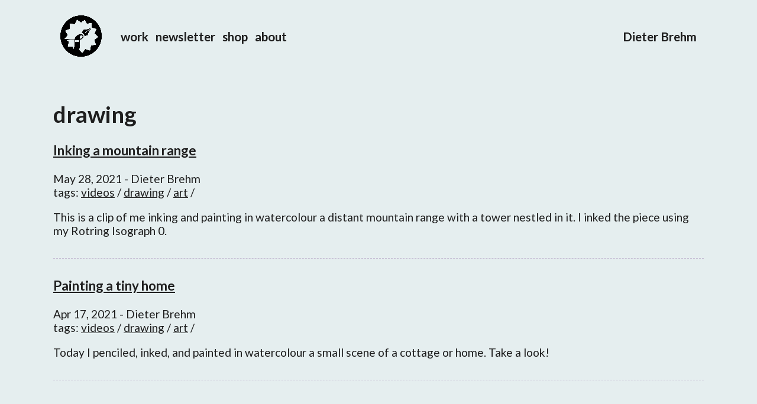

--- FILE ---
content_type: text/html; charset=utf-8
request_url: https://inkering.com/tags/drawing/
body_size: 1124
content:
<!DOCTYPE html><html><head><meta charset="utf-8"><meta name="viewport" content="width=device-width,initial-scale=1"><meta property="og:title" content="drawing"><meta property="og:description" content=""><meta property="og:type" content="website"><meta property="og:url" content="https://www.dieterbrehm.com/tags/drawing/"><link rel="alternate" type="application/rss+xml" href="https://www.dieterbrehm.com/tags/drawing/index.xml" title="Dieter Brehm"><link rel="stylesheet" href="/css/style.min.54c363218117cdcb57961c4985843dc9bd557c66b20d041974ce5706b7378e51.css" integrity="sha256-VMNjIYEXzctXlhxJhYQ9yb1VfGayDQQZdM5XBrc3jlE=" crossorigin="anonymous"><link rel="stylesheet" type="text/css" href="/css/masonry.css"><link rel="apple-touch-icon" sizes="180x180" href="/apple-touch-icon.png"><link rel="icon" type="image/png" sizes="32x32" href="/favicon-32x32.png"><link rel="icon" type="image/png" sizes="16x16" href="/favicon-16x16.png"><link rel="manifest" href="/site.webmanifest"><link rel="mask-icon" href="/safari-pinned-tab.svg" color="#e5eeef"><link rel="stylesheet" href="https://cdn.jsdelivr.net/npm/glightbox/dist/css/glightbox.min.css"><meta name="msapplication-TileColor" content="#ffc40d"><meta name="theme-color" content="#e5eeef"><title>Dieter Brehm | drawing</title><style type="text/css">.medium-zoom-overlay{position:fixed;top:0;right:0;bottom:0;left:0;opacity:0;transition:opacity .3s;will-change:opacity}.medium-zoom--opened .medium-zoom-overlay{cursor:pointer;cursor:zoom-out;opacity:1}.medium-zoom-image{cursor:pointer;cursor:zoom-in;transition:transform .3s cubic-bezier(.2,0,.2,1)!important}.medium-zoom-image--hidden{visibility:hidden}.medium-zoom-image--opened{position:relative;cursor:pointer;cursor:zoom-out;will-change:transform}</style></head><body><div id="nav-border" class="container nav"><nav id="nav" class="nav justify-content-center"><a class="nav-link-image" href="/"></a><div class="LogoContainer"><a class="nav-link-image" href="/"><img class="logo" src="/icon-512x512.png" alt="inkering logo"></a></div><div class="mobile-nav"><input class="burger-check" type="checkbox" aria-label="burger menu open or close"><div class="hamburger-lines"><span class="line line1"></span><span class="line line2"></span><span class="line line3"></span></div><div class="mobile-menu"><div class="mobile-nav-link mobile-name"><a href="/">Dieter Brehm</a></div><div class="mobile-nav-link"><a href="/">work</a></div><div class="mobile-nav-link"><a href="/blog/">newsletter</a></div><div class="mobile-nav-link"><a href="/shop/">shop</a></div><div class="mobile-nav-link"><a href="/about/">about</a></div></div></div><div class="nav-link"><a href="/">work</a></div><div class="nav-link"><a href="/blog/">newsletter</a></div><div class="nav-link"><a href="/shop/">shop</a></div><div class="nav-link"><a href="/about/">about</a></div><div class="nav-link name"><a href="/">Dieter Brehm</a></div></nav></div><div id="content"><h1>drawing</h1><h3><a class="title" href="/blog/2021/may/mountainrange/">Inking a mountain range</a></h3><time datetime="2021-05-28">May 28, 2021 - Dieter Brehm</time><div>tags:
<a class="tags" href="https://www.dieterbrehm.com/tags/videos">videos</a> /
<a class="tags" href="https://www.dieterbrehm.com/tags/drawing">drawing</a> /
<a class="tags" href="https://www.dieterbrehm.com/tags/art">art</a> /</div><a class="summary" href="/blog/2021/may/mountainrange/"><p>This is a clip of me inking and painting in watercolour a distant mountain range with a tower nestled in it. I inked the piece using my Rotring Isograph 0.</p></a><div class="spacer"></div><h3><a class="title" href="/blog/2021/apr/tinyhome/">Painting a tiny home</a></h3><time datetime="2021-04-17">Apr 17, 2021 - Dieter Brehm</time><div>tags:
<a class="tags" href="https://www.dieterbrehm.com/tags/videos">videos</a> /
<a class="tags" href="https://www.dieterbrehm.com/tags/drawing">drawing</a> /
<a class="tags" href="https://www.dieterbrehm.com/tags/art">art</a> /</div><a class="summary" href="/blog/2021/apr/tinyhome/"><p>Today I penciled, inked, and painted in watercolour a small scene of a cottage or home. Take a look!</p></a><div class="spacer"></div></div><!-- Global site tag (gtag.js) - Google Analytics -->

</body></html>

--- FILE ---
content_type: text/css; charset=UTF-8
request_url: https://inkering.com/css/style.min.54c363218117cdcb57961c4985843dc9bd557c66b20d041974ce5706b7378e51.css
body_size: 2064
content:
@import "https://fonts.googleapis.com/css2?family=Lato:ital,wght@0,400;0,700;0,900;1,400;1,700;1,900&display=swap";.gslide-description,.description-bottom{color:#fff}.gslide-description h4,.description-bottom h4{margin-top:1rem;margin-bottom:.5rem}.gprev,.gnext,.gclose{background-color:rgba(0,0,0,.75);border-radius:4px}.gprev path,.gnext path,.gclose path{fill:#fff}.goverlay{background:rgba(0,0,0,.75)!important}.gprev{position:absolute;width:35px;height:35px;top:50%;left:10px;position:absolute}.gprev svg{width:18px;height:auto}.gnext{position:absolute;width:35px;height:35px;top:50%;right:10px;position:absolute}.gnext svg{width:18px;height:auto}.gclose{width:35px;height:35px;top:15px;right:10px;position:absolute}.gclose svg{width:18px;height:auto}.gclose:hover{opacity:1}.blog-content{max-width:900px;margin:0 auto}.blog-content p,.blog-content ul,.blog-content ol{line-height:1.8rem;max-width:800px;margin:0 auto;padding-bottom:1rem;padding-top:1rem}.blog-content h1{margin-top:0}.blog-content figure{max-width:800px;margin:0 auto;margin-top:1rem;margin-bottom:1rem;width:800px}.blog-content figure figcaption{font-style:italic}.blog-content figure figcaption p{padding:0;margin:0}.blog-content img{width:100%}.socials-svg{display:block;height:2rem;padding:1rem;width:2rem;color:#1e1e1e}.socials-svg svg{padding:0}.socials-svg:hover svg{color:#688497}.youtube{padding:6px}.behance{padding:5px}.dribbble{padding:5px}.linkedin{padding:3px}.coffee{float:left;width:350px;margin-left:0}.socials{display:flex;flex-direction:row;justify-content:center;margin-bottom:2rem;align-content:center}body{font-family:lato,sans-serif;color:#1e1e1e;background-color:#e5eeef;padding:10px;max-width:1100px;margin:0 auto;font-size:1.2rem}.video{aspect-ratio:16/9;width:100%}a{color:#1e1e1e}a:hover{color:#688497}.nav{padding-bottom:1.5rem;padding-top:.5rem;width:100%;display:flex;align-items:center}.nav-link{color:#1e1e1e;text-decoration:none;font-weight:600;font-size:1.3rem;padding-right:.75rem}.nav-link a{text-decoration:none}.nav-link a:hover{color:#688497}@media(max-width:700px){.nav-link{display:none}}.nav-link-image{color:#1e1e1e;text-decoration:none;font-weight:600;font-size:1.3rem;padding-right:.75rem}.name{text-align:right;flex-grow:4}.name a{text-decoration:none}.name a:hover{color:#688497}@media(max-width:700px){.name{display:none}}.LogoContainer{padding-right:2rem;width:70px;height:70px;display:inline-block}.LogoContainer .logo{animation:rotation 15s infinite linear}.LogoContainer .logo svg{color:#1e1e1e}@keyframes rotation{from{transform:rotate(0)}to{transform:rotate(359deg)}}.mobile-nav{margin:0 auto;display:block}.mobile-nav .burger-check{position:absolute;display:block;height:32px;width:32px;top:60px;right:40px;z-index:5;opacity:0;cursor:pointer;visibility:visible}.mobile-nav .burger-check:checked~.mobile-menu{opacity:1;visibility:visible}@media(min-width:700px){.mobile-nav .burger-check{visibility:hidden}}.mobile-nav .hamburger-lines{display:block;height:26px;width:32px;position:absolute;top:60px;right:40px;z-index:2;display:flex;flex-direction:column;justify-content:space-between;visibility:visible}@media(min-width:700px){.mobile-nav .hamburger-lines{visibility:hidden}}.mobile-nav .line{display:block;height:4px;width:100%;border-radius:10px;background:#0e2431}.mobile-nav .mobile-menu{font-size:1.5rem;background-color:rgba(229,238,239,.95);position:absolute;left:0;top:0;display:flex;flex-direction:column;transition:opacity .5s ease-in-out;opacity:0;visibility:hidden;text-align:center;justify-content:center;align-items:center;height:100vh;width:100%;z-index:1}.mobile-nav .mobile-menu .mobile-name{text-decoration:none;font-weight:600}.mobile-nav .mobile-menu .mobile-name a{text-decoration:none}.mobile-nav .mobile-menu .mobile-name a:hover{color:#688497}.mobile-nav .mobile-menu .mobile-nav-link{padding-bottom:20px}.mobile-nav .mobile-menu .mobile-nav-link a{text-decoration:none}.mobile-nav .mobile-menu .mobile-nav-link a:hover{color:#688497}.mobile-nav .mobile-menu .mobile-active-nav-item{padding-bottom:11px;display:inline;content:'';position:relative;text-decoration:none;background-image:url(/smallsquiggles.svg);background-position:bottom;background-repeat:repeat-x;background-size:70px}.pagination{list-style-type:none;margin:0;padding:0;display:flex;flex-direction:row;flex-wrap:nowrap}.page-link{text-decoration:none;font-weight:700}.page-item{padding:5px;background-color:#fff;margin-left:.25rem;border-radius:5px}.logo{width:100%}.mason-imagecontainer a img{width:100%}.blogpost-container{display:flex;flex-flow:row;justify-content:space-between}.blogpost-container a{text-decoration:none}.blogpost-container a:hover{color:#688497}.blogpost-summary h2{margin:0;padding-bottom:.4rem}.post-meta{padding-bottom:2rem;color:#666;font-style:italic}.footer{padding-top:2rem}.readmore nobr{font-weight:600;font-style:italic;text-decoration:underline}.blogpost-summary a{color:#1e1e1e}.blogpost-summary a:hover{color:#688497}.blogpost-summary{min-width:20rem;max-width:30rem}.blogpost-image-container{min-width:4rem;max-width:30rem;flex-shrink:2}.blogpost-image-container img{width:100%}@media(max-width:800px){.blogpost-container{flex-flow:column;justify-content:center;align-items:center;flex-direction:column-reverse}.blogpost-summary{max-width:100%;min-width:0}.blogpost-image-container{max-width:100%;min-width:0}}.tags{color:#1e1e1e}.summary{text-decoration:none}.bloglist-tags{padding-top:1rem;margin-top:0;margin-bottom:1rem;color:dimgray}.bloglist-tags a{color:#1e1e1e;text-decoration:underline}.bloglist-tags a:hover{color:#688497}.shop-category{margin-top:0}.shop-container,.shop-container-inprnt{display:flex;flex-flow:row wrap;gap:1.5rem;justify-content:flex-start}.shop-container .shopitem-container,.shop-container-inprnt .shopitem-container{flex:0 0 calc(33.333% - 1rem);max-width:30rem;margin-bottom:1rem;overflow:hidden;transition:transform .2s ease}.shop-container .shopitem-container:hover,.shop-container-inprnt .shopitem-container:hover{transform:translateY(-2px)}@media(max-width:900px){.shop-container .shopitem-container,.shop-container-inprnt .shopitem-container{flex:0 0 calc(50% - .75rem)}}@media(max-width:600px){.shop-container .shopitem-container,.shop-container-inprnt .shopitem-container{flex:0 0 100%;max-width:none}}.shop-container .shopitem-container .shop-image-container,.shop-container-inprnt .shopitem-container .shop-image-container{overflow:hidden}.shop-container .shopitem-container .shop-image-container img,.shop-container-inprnt .shopitem-container .shop-image-container img{width:100%;height:auto;display:block;transition:transform .3s ease}.shop-container .shopitem-container .shop-image-container:hover img,.shop-container-inprnt .shopitem-container .shop-image-container:hover img{transform:scale(1.05)}.shop-summary{padding:1rem .5rem .5rem}.shop-summary h3{margin:0 0 .5rem;font-size:1.1rem;line-height:1.3}.shop-summary h3 a{text-decoration:none;color:#1e1e1e}.shop-summary h3 a:hover{color:#688497}.shop-summary p{margin:0;font-size:1rem;line-height:1.4;color:#666}.spacer{height:1rem;clear:both;margin-bottom:2rem;border-bottom:1px dashed rgba(149,114,169,.4)}.aboveFold{display:flex;flex-flow:row nowrap;justify-content:space-between;max-width:1000px;margin:0 auto}@media(max-width:950px){.aboveFold{flex-flow:column nowrap;align-items:center}}.aboveFold .Portrait{max-width:20rem;min-width:15rem;margin-bottom:1rem}@media(max-width:950px){.aboveFold .Portrait{margin-right:0}}.aboveFold .Portrait img{width:100%}.aboveFold .AboutDesc{text-align:left;font-size:1.3rem;max-width:31rem}.aboveFold .AboutDesc p{margin-top:0}.aboveFold .AboutDesc h2{text-align:center;margin-bottom:.5rem}.aboveFold .AboutDesc p:first-of-type{text-align:center;margin-bottom:1.5rem}.aboveFold .AboutDesc .email-section{text-align:center;margin:1.5rem 0}.aboveFold .AboutDesc a:visited{color:#1e1e1e;text-decoration:none}.aboveFold .AboutDesc a{color:#1e1e1e;text-decoration:none}@media(max-width:500px){.aboveFold .AboutDesc{text-align:left;width:100%}}.BelowFold{max-width:1000px;margin:0 auto}.BelowFold p{text-align:justify;text-justify:inter-word}.BelowFold a:visited{color:#1e1e1e;text-decoration:none}.BelowFold a{color:#1e1e1e;text-decoration:underline}.newsletter-form{display:flex;flex-direction:row;justify-content:center}.embeddable-buttondown-form{margin:0 auto}.form-container{display:flex;flex-direction:column}.email{border:2px solid #ddd;border-style:solid;padding:4px 10px;font-size:1.3rem;border-radius:5px;margin-bottom:.75rem;width:300px}.subscribe-btn{border-radius:5px;border-style:solid;background-color:#fff}.subscribe-btn .front{color:#1e1e1e;font-size:1.3rem;font-family:lato,sans-serif;font-weight:600}.blog-header{display:flex;justify-content:center;margin:0 auto}.blog-header a{text-decoration:none;font-style:italic}.blog-header h3{margin-bottom:0;margin-top:0}.mason-imagewrapper{position:relative;display:inline-block}.mason-imagewrapper .mason-imagedesc{color:#fff;position:absolute;bottom:0;left:0;right:0;padding:.8rem;visibility:hidden;opacity:0}.mason-imagewrapper .mason-imagedesc h2{margin:0 0 .3rem;font-size:1.2rem}.mason-imagewrapper .mason-imagedesc .cardSummary{margin:0}.mason-imagewrapper .mason-imagedesc .cardSummary p{margin:0;line-height:1.3;font-size:.9rem}.mason-imagewrapper .mason-imagedesc a,.mason-imagewrapper .mason-imagedesc p,.mason-imagewrapper .mason-imagedesc .cardTitle{color:#e5eeef;text-decoration:none}.mason-imagewrapper .mason-imagedesc .moreTag{border:2px solid #e5eeef;background-color:#e5eeef;color:#1e1e1e;border-radius:4px;display:inline-block;margin-top:.3rem;padding:.2rem .5rem;font-weight:600;font-size:.8rem;transition:all .2s ease}.mason-imagewrapper .mason-imagedesc .moreTag:hover{background-color:transparent;color:#e5eeef}@media(max-width:800px){.mason-imagewrapper .mason-imagedesc .cardSummary{display:none}}.mason-imagewrapper .backgroundcover{background:rgba(0,0,0,.5);position:absolute;left:0;right:0;visibility:hidden;opacity:0;transition:opacity .2s,visibility .2s}.mason-imagewrapper:hover .mason-imagedesc{visibility:visible;opacity:1}.mason-imagewrapper:hover .backgroundcover{visibility:visible;opacity:1}.active-nav-item{padding-bottom:11px;display:inline;content:'';position:relative;text-decoration:none;background-image:url(/smallsquiggles.svg);background-position:bottom;background-repeat:repeat-x;background-size:70px}.mainImage{width:50%;margin:0 auto}.showcaseContainer{display:flex;align-items:center;flex-direction:column}.showcaseImage{max-height:70vh;max-width:100%}.artworkText{max-width:100%}

--- FILE ---
content_type: text/css; charset=UTF-8
request_url: https://inkering.com/css/masonry.css
body_size: 271
content:
/* Using floats */
.grid-col {
  float: left;
  width: 50%;
}

/* 2 columns by default, hide columns 2 & 3 */
.grid-col--2, .grid-col--3 { display: none }

/* 3 columns at medium size */
@media ( min-width: 900px ) {
  .grid-col { width: 33.333%; }
  .grid-col--2 { display: block; } /* show column 2 */
}

/* 4 columns at large size */
@media ( min-width: 2000px ) {
  .grid-col { width: 25%; }
  .grid-col--3 { display: block; } /* show column 3 */
}

.content {
  width: 100%;
}

.grid-item {
  padding-right: 0.5rem;
  padding-bottom: 0.3rem;
  height:auto;
}